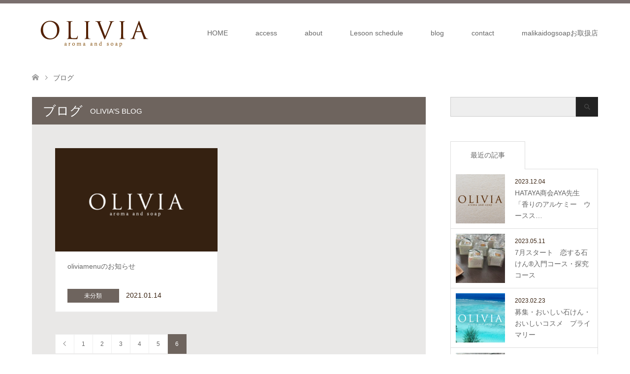

--- FILE ---
content_type: text/html; charset=UTF-8
request_url: https://olivia-aroma.com/blog/page/6/
body_size: 11338
content:
<!DOCTYPE html>
<html dir="ltr" lang="ja" prefix="og: https://ogp.me/ns#">
<head>
<meta charset="UTF-8">
<!--[if IE]><meta http-equiv="X-UA-Compatible" content="IE=edge"><![endif]-->
<meta name="viewport" content="width=device-width">

<meta name="description" content="大阪手作り石鹸教室　大阪手作り石けん教室　ナチュラルな素材を使った石鹸とアロマの教室　オリビア OLIVIA　手作りコスメ　石鹸教室OLIVIA　オンライン石鹸教室　オンライン手作り石けん教室　恋する石けん大阪　malikai製法　おいしい石けん　ジェルフェイズ　ジェル化">
<link rel="pingback" href="https://olivia-aroma.com/xmlrpc.php">

		<!-- All in One SEO 4.9.3 - aioseo.com -->
		<title>ブログ一覧ページ | 大阪のアロマクラフト教室・手作り石けん教室「OLIVIA（オリビア）」 - パート 6</title>
	<meta name="description" content="大阪のアロマクラフト教室・手作り石けん教室「OLIVIA（オリビア）」 - パート 6" />
	<meta name="robots" content="noindex, nofollow, max-image-preview:large" />
	<meta name="author" content="lovebeach"/>
	<meta name="keywords" content="手作り石けん,教室,手作り石けん教室,アロマクラフト,olivia,オリビア" />
	<link rel="canonical" href="https://olivia-aroma.com/blog/page/6/" />
	<link rel="prev" href="https://olivia-aroma.com/blog/page/5/" />
	<meta name="generator" content="All in One SEO (AIOSEO) 4.9.3" />
		<meta property="og:locale" content="ja_JP" />
		<meta property="og:site_name" content="大阪のアロマクラフト教室・手作り石けん教室「OLIVIA（オリビア）」 | 大阪手作り石鹸教室　大阪手作り石けん教室　ナチュラルな素材を使った石鹸とアロマの教室　オリビア OLIVIA　手作りコスメ　石鹸教室OLIVIA　オンライン石鹸教室　オンライン手作り石けん教室　恋する石けん大阪　malikai製法　おいしい石けん　ジェルフェイズ　ジェル化" />
		<meta property="og:type" content="article" />
		<meta property="og:title" content="ブログ一覧ページ | 大阪のアロマクラフト教室・手作り石けん教室「OLIVIA（オリビア）」 - パート 6" />
		<meta property="og:description" content="大阪のアロマクラフト教室・手作り石けん教室「OLIVIA（オリビア）」 - パート 6" />
		<meta property="og:url" content="https://olivia-aroma.com/blog/page/6/" />
		<meta property="article:published_time" content="2020-12-08T19:14:06+00:00" />
		<meta property="article:modified_time" content="2021-07-28T07:36:11+00:00" />
		<meta name="twitter:card" content="summary" />
		<meta name="twitter:title" content="ブログ一覧ページ | 大阪のアロマクラフト教室・手作り石けん教室「OLIVIA（オリビア）」 - パート 6" />
		<meta name="twitter:description" content="大阪のアロマクラフト教室・手作り石けん教室「OLIVIA（オリビア）」 - パート 6" />
		<script type="application/ld+json" class="aioseo-schema">
			{"@context":"https:\/\/schema.org","@graph":[{"@type":"BreadcrumbList","@id":"https:\/\/olivia-aroma.com\/blog\/page\/6\/#breadcrumblist","itemListElement":[{"@type":"ListItem","@id":"https:\/\/olivia-aroma.com#listItem","position":1,"name":"\u30db\u30fc\u30e0","item":"https:\/\/olivia-aroma.com","nextItem":{"@type":"ListItem","@id":"https:\/\/olivia-aroma.com\/blog\/#listItem","name":"\u30d6\u30ed\u30b0\u4e00\u89a7\u30da\u30fc\u30b8"}},{"@type":"ListItem","@id":"https:\/\/olivia-aroma.com\/blog\/#listItem","position":2,"name":"\u30d6\u30ed\u30b0\u4e00\u89a7\u30da\u30fc\u30b8","item":"https:\/\/olivia-aroma.com\/blog\/","nextItem":{"@type":"ListItem","@id":"https:\/\/olivia-aroma.com\/blog\/page\/6#listItem","name":"\u30da\u30fc\u30b8 6"},"previousItem":{"@type":"ListItem","@id":"https:\/\/olivia-aroma.com#listItem","name":"\u30db\u30fc\u30e0"}},{"@type":"ListItem","@id":"https:\/\/olivia-aroma.com\/blog\/page\/6#listItem","position":3,"name":"\u30da\u30fc\u30b8 6","previousItem":{"@type":"ListItem","@id":"https:\/\/olivia-aroma.com\/blog\/#listItem","name":"\u30d6\u30ed\u30b0\u4e00\u89a7\u30da\u30fc\u30b8"}}]},{"@type":"CollectionPage","@id":"https:\/\/olivia-aroma.com\/blog\/page\/6\/#collectionpage","url":"https:\/\/olivia-aroma.com\/blog\/page\/6\/","name":"\u30d6\u30ed\u30b0\u4e00\u89a7\u30da\u30fc\u30b8 | \u5927\u962a\u306e\u30a2\u30ed\u30de\u30af\u30e9\u30d5\u30c8\u6559\u5ba4\u30fb\u624b\u4f5c\u308a\u77f3\u3051\u3093\u6559\u5ba4\u300cOLIVIA\uff08\u30aa\u30ea\u30d3\u30a2\uff09\u300d - \u30d1\u30fc\u30c8 6","description":"\u5927\u962a\u306e\u30a2\u30ed\u30de\u30af\u30e9\u30d5\u30c8\u6559\u5ba4\u30fb\u624b\u4f5c\u308a\u77f3\u3051\u3093\u6559\u5ba4\u300cOLIVIA\uff08\u30aa\u30ea\u30d3\u30a2\uff09\u300d - \u30d1\u30fc\u30c8 6","inLanguage":"ja","isPartOf":{"@id":"https:\/\/olivia-aroma.com\/#website"},"breadcrumb":{"@id":"https:\/\/olivia-aroma.com\/blog\/page\/6\/#breadcrumblist"}},{"@type":"Organization","@id":"https:\/\/olivia-aroma.com\/#organization","name":"\u5927\u962a\u306e\u30a2\u30ed\u30de\u30af\u30e9\u30d5\u30c8\u6559\u5ba4\u30fb\u624b\u4f5c\u308a\u77f3\u3051\u3093\u6559\u5ba4\u300cOLIVIA\uff08\u30aa\u30ea\u30d3\u30a2\uff09\u300d","description":"\u5927\u962a\u624b\u4f5c\u308a\u77f3\u9e78\u6559\u5ba4\u3000\u5927\u962a\u624b\u4f5c\u308a\u77f3\u3051\u3093\u6559\u5ba4\u3000\u30ca\u30c1\u30e5\u30e9\u30eb\u306a\u7d20\u6750\u3092\u4f7f\u3063\u305f\u77f3\u9e78\u3068\u30a2\u30ed\u30de\u306e\u6559\u5ba4\u3000\u30aa\u30ea\u30d3\u30a2 OLIVIA\u3000\u624b\u4f5c\u308a\u30b3\u30b9\u30e1\u3000\u77f3\u9e78\u6559\u5ba4OLIVIA\u3000\u30aa\u30f3\u30e9\u30a4\u30f3\u77f3\u9e78\u6559\u5ba4\u3000\u30aa\u30f3\u30e9\u30a4\u30f3\u624b\u4f5c\u308a\u77f3\u3051\u3093\u6559\u5ba4\u3000\u604b\u3059\u308b\u77f3\u3051\u3093\u5927\u962a\u3000malikai\u88fd\u6cd5\u3000\u304a\u3044\u3057\u3044\u77f3\u3051\u3093\u3000\u30b8\u30a7\u30eb\u30d5\u30a7\u30a4\u30ba\u3000\u30b8\u30a7\u30eb\u5316","url":"https:\/\/olivia-aroma.com\/"},{"@type":"WebSite","@id":"https:\/\/olivia-aroma.com\/#website","url":"https:\/\/olivia-aroma.com\/","name":"\u5927\u962a\u306e\u30a2\u30ed\u30de\u30af\u30e9\u30d5\u30c8\u6559\u5ba4\u30fb\u624b\u4f5c\u308a\u77f3\u3051\u3093\u6559\u5ba4\u300cOLIVIA\uff08\u30aa\u30ea\u30d3\u30a2\uff09\u300d","description":"\u5927\u962a\u624b\u4f5c\u308a\u77f3\u9e78\u6559\u5ba4\u3000\u5927\u962a\u624b\u4f5c\u308a\u77f3\u3051\u3093\u6559\u5ba4\u3000\u30ca\u30c1\u30e5\u30e9\u30eb\u306a\u7d20\u6750\u3092\u4f7f\u3063\u305f\u77f3\u9e78\u3068\u30a2\u30ed\u30de\u306e\u6559\u5ba4\u3000\u30aa\u30ea\u30d3\u30a2 OLIVIA\u3000\u624b\u4f5c\u308a\u30b3\u30b9\u30e1\u3000\u77f3\u9e78\u6559\u5ba4OLIVIA\u3000\u30aa\u30f3\u30e9\u30a4\u30f3\u77f3\u9e78\u6559\u5ba4\u3000\u30aa\u30f3\u30e9\u30a4\u30f3\u624b\u4f5c\u308a\u77f3\u3051\u3093\u6559\u5ba4\u3000\u604b\u3059\u308b\u77f3\u3051\u3093\u5927\u962a\u3000malikai\u88fd\u6cd5\u3000\u304a\u3044\u3057\u3044\u77f3\u3051\u3093\u3000\u30b8\u30a7\u30eb\u30d5\u30a7\u30a4\u30ba\u3000\u30b8\u30a7\u30eb\u5316","inLanguage":"ja","publisher":{"@id":"https:\/\/olivia-aroma.com\/#organization"}}]}
		</script>
		<!-- All in One SEO -->

<link rel="alternate" type="application/rss+xml" title="大阪のアロマクラフト教室・手作り石けん教室「OLIVIA（オリビア）」 &raquo; フィード" href="https://olivia-aroma.com/feed/" />
<link rel="alternate" type="application/rss+xml" title="大阪のアロマクラフト教室・手作り石けん教室「OLIVIA（オリビア）」 &raquo; コメントフィード" href="https://olivia-aroma.com/comments/feed/" />
<script type="text/javascript">
/* <![CDATA[ */
window._wpemojiSettings = {"baseUrl":"https:\/\/s.w.org\/images\/core\/emoji\/15.0.3\/72x72\/","ext":".png","svgUrl":"https:\/\/s.w.org\/images\/core\/emoji\/15.0.3\/svg\/","svgExt":".svg","source":{"concatemoji":"https:\/\/olivia-aroma.com\/wp-includes\/js\/wp-emoji-release.min.js"}};
/*! This file is auto-generated */
!function(i,n){var o,s,e;function c(e){try{var t={supportTests:e,timestamp:(new Date).valueOf()};sessionStorage.setItem(o,JSON.stringify(t))}catch(e){}}function p(e,t,n){e.clearRect(0,0,e.canvas.width,e.canvas.height),e.fillText(t,0,0);var t=new Uint32Array(e.getImageData(0,0,e.canvas.width,e.canvas.height).data),r=(e.clearRect(0,0,e.canvas.width,e.canvas.height),e.fillText(n,0,0),new Uint32Array(e.getImageData(0,0,e.canvas.width,e.canvas.height).data));return t.every(function(e,t){return e===r[t]})}function u(e,t,n){switch(t){case"flag":return n(e,"\ud83c\udff3\ufe0f\u200d\u26a7\ufe0f","\ud83c\udff3\ufe0f\u200b\u26a7\ufe0f")?!1:!n(e,"\ud83c\uddfa\ud83c\uddf3","\ud83c\uddfa\u200b\ud83c\uddf3")&&!n(e,"\ud83c\udff4\udb40\udc67\udb40\udc62\udb40\udc65\udb40\udc6e\udb40\udc67\udb40\udc7f","\ud83c\udff4\u200b\udb40\udc67\u200b\udb40\udc62\u200b\udb40\udc65\u200b\udb40\udc6e\u200b\udb40\udc67\u200b\udb40\udc7f");case"emoji":return!n(e,"\ud83d\udc26\u200d\u2b1b","\ud83d\udc26\u200b\u2b1b")}return!1}function f(e,t,n){var r="undefined"!=typeof WorkerGlobalScope&&self instanceof WorkerGlobalScope?new OffscreenCanvas(300,150):i.createElement("canvas"),a=r.getContext("2d",{willReadFrequently:!0}),o=(a.textBaseline="top",a.font="600 32px Arial",{});return e.forEach(function(e){o[e]=t(a,e,n)}),o}function t(e){var t=i.createElement("script");t.src=e,t.defer=!0,i.head.appendChild(t)}"undefined"!=typeof Promise&&(o="wpEmojiSettingsSupports",s=["flag","emoji"],n.supports={everything:!0,everythingExceptFlag:!0},e=new Promise(function(e){i.addEventListener("DOMContentLoaded",e,{once:!0})}),new Promise(function(t){var n=function(){try{var e=JSON.parse(sessionStorage.getItem(o));if("object"==typeof e&&"number"==typeof e.timestamp&&(new Date).valueOf()<e.timestamp+604800&&"object"==typeof e.supportTests)return e.supportTests}catch(e){}return null}();if(!n){if("undefined"!=typeof Worker&&"undefined"!=typeof OffscreenCanvas&&"undefined"!=typeof URL&&URL.createObjectURL&&"undefined"!=typeof Blob)try{var e="postMessage("+f.toString()+"("+[JSON.stringify(s),u.toString(),p.toString()].join(",")+"));",r=new Blob([e],{type:"text/javascript"}),a=new Worker(URL.createObjectURL(r),{name:"wpTestEmojiSupports"});return void(a.onmessage=function(e){c(n=e.data),a.terminate(),t(n)})}catch(e){}c(n=f(s,u,p))}t(n)}).then(function(e){for(var t in e)n.supports[t]=e[t],n.supports.everything=n.supports.everything&&n.supports[t],"flag"!==t&&(n.supports.everythingExceptFlag=n.supports.everythingExceptFlag&&n.supports[t]);n.supports.everythingExceptFlag=n.supports.everythingExceptFlag&&!n.supports.flag,n.DOMReady=!1,n.readyCallback=function(){n.DOMReady=!0}}).then(function(){return e}).then(function(){var e;n.supports.everything||(n.readyCallback(),(e=n.source||{}).concatemoji?t(e.concatemoji):e.wpemoji&&e.twemoji&&(t(e.twemoji),t(e.wpemoji)))}))}((window,document),window._wpemojiSettings);
/* ]]> */
</script>
<link rel='stylesheet' id='style-css' href='https://olivia-aroma.com/wp-content/themes/skin_tcd046/style.css' type='text/css' media='all' />
<style id='wp-emoji-styles-inline-css' type='text/css'>

	img.wp-smiley, img.emoji {
		display: inline !important;
		border: none !important;
		box-shadow: none !important;
		height: 1em !important;
		width: 1em !important;
		margin: 0 0.07em !important;
		vertical-align: -0.1em !important;
		background: none !important;
		padding: 0 !important;
	}
</style>
<link rel='stylesheet' id='wp-block-library-css' href='https://olivia-aroma.com/wp-includes/css/dist/block-library/style.min.css' type='text/css' media='all' />
<link rel='stylesheet' id='aioseo/css/src/vue/standalone/blocks/table-of-contents/global.scss-css' href='https://olivia-aroma.com/wp-content/plugins/all-in-one-seo-pack/dist/Lite/assets/css/table-of-contents/global.e90f6d47.css' type='text/css' media='all' />
<style id='classic-theme-styles-inline-css' type='text/css'>
/*! This file is auto-generated */
.wp-block-button__link{color:#fff;background-color:#32373c;border-radius:9999px;box-shadow:none;text-decoration:none;padding:calc(.667em + 2px) calc(1.333em + 2px);font-size:1.125em}.wp-block-file__button{background:#32373c;color:#fff;text-decoration:none}
</style>
<style id='global-styles-inline-css' type='text/css'>
body{--wp--preset--color--black: #000000;--wp--preset--color--cyan-bluish-gray: #abb8c3;--wp--preset--color--white: #ffffff;--wp--preset--color--pale-pink: #f78da7;--wp--preset--color--vivid-red: #cf2e2e;--wp--preset--color--luminous-vivid-orange: #ff6900;--wp--preset--color--luminous-vivid-amber: #fcb900;--wp--preset--color--light-green-cyan: #7bdcb5;--wp--preset--color--vivid-green-cyan: #00d084;--wp--preset--color--pale-cyan-blue: #8ed1fc;--wp--preset--color--vivid-cyan-blue: #0693e3;--wp--preset--color--vivid-purple: #9b51e0;--wp--preset--gradient--vivid-cyan-blue-to-vivid-purple: linear-gradient(135deg,rgba(6,147,227,1) 0%,rgb(155,81,224) 100%);--wp--preset--gradient--light-green-cyan-to-vivid-green-cyan: linear-gradient(135deg,rgb(122,220,180) 0%,rgb(0,208,130) 100%);--wp--preset--gradient--luminous-vivid-amber-to-luminous-vivid-orange: linear-gradient(135deg,rgba(252,185,0,1) 0%,rgba(255,105,0,1) 100%);--wp--preset--gradient--luminous-vivid-orange-to-vivid-red: linear-gradient(135deg,rgba(255,105,0,1) 0%,rgb(207,46,46) 100%);--wp--preset--gradient--very-light-gray-to-cyan-bluish-gray: linear-gradient(135deg,rgb(238,238,238) 0%,rgb(169,184,195) 100%);--wp--preset--gradient--cool-to-warm-spectrum: linear-gradient(135deg,rgb(74,234,220) 0%,rgb(151,120,209) 20%,rgb(207,42,186) 40%,rgb(238,44,130) 60%,rgb(251,105,98) 80%,rgb(254,248,76) 100%);--wp--preset--gradient--blush-light-purple: linear-gradient(135deg,rgb(255,206,236) 0%,rgb(152,150,240) 100%);--wp--preset--gradient--blush-bordeaux: linear-gradient(135deg,rgb(254,205,165) 0%,rgb(254,45,45) 50%,rgb(107,0,62) 100%);--wp--preset--gradient--luminous-dusk: linear-gradient(135deg,rgb(255,203,112) 0%,rgb(199,81,192) 50%,rgb(65,88,208) 100%);--wp--preset--gradient--pale-ocean: linear-gradient(135deg,rgb(255,245,203) 0%,rgb(182,227,212) 50%,rgb(51,167,181) 100%);--wp--preset--gradient--electric-grass: linear-gradient(135deg,rgb(202,248,128) 0%,rgb(113,206,126) 100%);--wp--preset--gradient--midnight: linear-gradient(135deg,rgb(2,3,129) 0%,rgb(40,116,252) 100%);--wp--preset--font-size--small: 13px;--wp--preset--font-size--medium: 20px;--wp--preset--font-size--large: 36px;--wp--preset--font-size--x-large: 42px;--wp--preset--spacing--20: 0.44rem;--wp--preset--spacing--30: 0.67rem;--wp--preset--spacing--40: 1rem;--wp--preset--spacing--50: 1.5rem;--wp--preset--spacing--60: 2.25rem;--wp--preset--spacing--70: 3.38rem;--wp--preset--spacing--80: 5.06rem;--wp--preset--shadow--natural: 6px 6px 9px rgba(0, 0, 0, 0.2);--wp--preset--shadow--deep: 12px 12px 50px rgba(0, 0, 0, 0.4);--wp--preset--shadow--sharp: 6px 6px 0px rgba(0, 0, 0, 0.2);--wp--preset--shadow--outlined: 6px 6px 0px -3px rgba(255, 255, 255, 1), 6px 6px rgba(0, 0, 0, 1);--wp--preset--shadow--crisp: 6px 6px 0px rgba(0, 0, 0, 1);}:where(.is-layout-flex){gap: 0.5em;}:where(.is-layout-grid){gap: 0.5em;}body .is-layout-flex{display: flex;}body .is-layout-flex{flex-wrap: wrap;align-items: center;}body .is-layout-flex > *{margin: 0;}body .is-layout-grid{display: grid;}body .is-layout-grid > *{margin: 0;}:where(.wp-block-columns.is-layout-flex){gap: 2em;}:where(.wp-block-columns.is-layout-grid){gap: 2em;}:where(.wp-block-post-template.is-layout-flex){gap: 1.25em;}:where(.wp-block-post-template.is-layout-grid){gap: 1.25em;}.has-black-color{color: var(--wp--preset--color--black) !important;}.has-cyan-bluish-gray-color{color: var(--wp--preset--color--cyan-bluish-gray) !important;}.has-white-color{color: var(--wp--preset--color--white) !important;}.has-pale-pink-color{color: var(--wp--preset--color--pale-pink) !important;}.has-vivid-red-color{color: var(--wp--preset--color--vivid-red) !important;}.has-luminous-vivid-orange-color{color: var(--wp--preset--color--luminous-vivid-orange) !important;}.has-luminous-vivid-amber-color{color: var(--wp--preset--color--luminous-vivid-amber) !important;}.has-light-green-cyan-color{color: var(--wp--preset--color--light-green-cyan) !important;}.has-vivid-green-cyan-color{color: var(--wp--preset--color--vivid-green-cyan) !important;}.has-pale-cyan-blue-color{color: var(--wp--preset--color--pale-cyan-blue) !important;}.has-vivid-cyan-blue-color{color: var(--wp--preset--color--vivid-cyan-blue) !important;}.has-vivid-purple-color{color: var(--wp--preset--color--vivid-purple) !important;}.has-black-background-color{background-color: var(--wp--preset--color--black) !important;}.has-cyan-bluish-gray-background-color{background-color: var(--wp--preset--color--cyan-bluish-gray) !important;}.has-white-background-color{background-color: var(--wp--preset--color--white) !important;}.has-pale-pink-background-color{background-color: var(--wp--preset--color--pale-pink) !important;}.has-vivid-red-background-color{background-color: var(--wp--preset--color--vivid-red) !important;}.has-luminous-vivid-orange-background-color{background-color: var(--wp--preset--color--luminous-vivid-orange) !important;}.has-luminous-vivid-amber-background-color{background-color: var(--wp--preset--color--luminous-vivid-amber) !important;}.has-light-green-cyan-background-color{background-color: var(--wp--preset--color--light-green-cyan) !important;}.has-vivid-green-cyan-background-color{background-color: var(--wp--preset--color--vivid-green-cyan) !important;}.has-pale-cyan-blue-background-color{background-color: var(--wp--preset--color--pale-cyan-blue) !important;}.has-vivid-cyan-blue-background-color{background-color: var(--wp--preset--color--vivid-cyan-blue) !important;}.has-vivid-purple-background-color{background-color: var(--wp--preset--color--vivid-purple) !important;}.has-black-border-color{border-color: var(--wp--preset--color--black) !important;}.has-cyan-bluish-gray-border-color{border-color: var(--wp--preset--color--cyan-bluish-gray) !important;}.has-white-border-color{border-color: var(--wp--preset--color--white) !important;}.has-pale-pink-border-color{border-color: var(--wp--preset--color--pale-pink) !important;}.has-vivid-red-border-color{border-color: var(--wp--preset--color--vivid-red) !important;}.has-luminous-vivid-orange-border-color{border-color: var(--wp--preset--color--luminous-vivid-orange) !important;}.has-luminous-vivid-amber-border-color{border-color: var(--wp--preset--color--luminous-vivid-amber) !important;}.has-light-green-cyan-border-color{border-color: var(--wp--preset--color--light-green-cyan) !important;}.has-vivid-green-cyan-border-color{border-color: var(--wp--preset--color--vivid-green-cyan) !important;}.has-pale-cyan-blue-border-color{border-color: var(--wp--preset--color--pale-cyan-blue) !important;}.has-vivid-cyan-blue-border-color{border-color: var(--wp--preset--color--vivid-cyan-blue) !important;}.has-vivid-purple-border-color{border-color: var(--wp--preset--color--vivid-purple) !important;}.has-vivid-cyan-blue-to-vivid-purple-gradient-background{background: var(--wp--preset--gradient--vivid-cyan-blue-to-vivid-purple) !important;}.has-light-green-cyan-to-vivid-green-cyan-gradient-background{background: var(--wp--preset--gradient--light-green-cyan-to-vivid-green-cyan) !important;}.has-luminous-vivid-amber-to-luminous-vivid-orange-gradient-background{background: var(--wp--preset--gradient--luminous-vivid-amber-to-luminous-vivid-orange) !important;}.has-luminous-vivid-orange-to-vivid-red-gradient-background{background: var(--wp--preset--gradient--luminous-vivid-orange-to-vivid-red) !important;}.has-very-light-gray-to-cyan-bluish-gray-gradient-background{background: var(--wp--preset--gradient--very-light-gray-to-cyan-bluish-gray) !important;}.has-cool-to-warm-spectrum-gradient-background{background: var(--wp--preset--gradient--cool-to-warm-spectrum) !important;}.has-blush-light-purple-gradient-background{background: var(--wp--preset--gradient--blush-light-purple) !important;}.has-blush-bordeaux-gradient-background{background: var(--wp--preset--gradient--blush-bordeaux) !important;}.has-luminous-dusk-gradient-background{background: var(--wp--preset--gradient--luminous-dusk) !important;}.has-pale-ocean-gradient-background{background: var(--wp--preset--gradient--pale-ocean) !important;}.has-electric-grass-gradient-background{background: var(--wp--preset--gradient--electric-grass) !important;}.has-midnight-gradient-background{background: var(--wp--preset--gradient--midnight) !important;}.has-small-font-size{font-size: var(--wp--preset--font-size--small) !important;}.has-medium-font-size{font-size: var(--wp--preset--font-size--medium) !important;}.has-large-font-size{font-size: var(--wp--preset--font-size--large) !important;}.has-x-large-font-size{font-size: var(--wp--preset--font-size--x-large) !important;}
.wp-block-navigation a:where(:not(.wp-element-button)){color: inherit;}
:where(.wp-block-post-template.is-layout-flex){gap: 1.25em;}:where(.wp-block-post-template.is-layout-grid){gap: 1.25em;}
:where(.wp-block-columns.is-layout-flex){gap: 2em;}:where(.wp-block-columns.is-layout-grid){gap: 2em;}
.wp-block-pullquote{font-size: 1.5em;line-height: 1.6;}
</style>
<script type="text/javascript" src="https://olivia-aroma.com/wp-includes/js/jquery/jquery.min.js" id="jquery-core-js"></script>
<script type="text/javascript" src="https://olivia-aroma.com/wp-includes/js/jquery/jquery-migrate.min.js" id="jquery-migrate-js"></script>
<link rel="https://api.w.org/" href="https://olivia-aroma.com/wp-json/" />        <meta name="wpms_prove" content="7fc7b74d19f78b75c7b2f4eba4843b85" />
        
<link rel="stylesheet" href="https://olivia-aroma.com/wp-content/themes/skin_tcd046/css/design-plus.css?ver=1.7">
<link rel="stylesheet" href="https://olivia-aroma.com/wp-content/themes/skin_tcd046/css/sns-botton.css?ver=1.7">
<link rel="stylesheet" href="https://olivia-aroma.com/wp-content/themes/skin_tcd046/css/responsive.css?ver=1.7">
<link rel="stylesheet" href="https://olivia-aroma.com/wp-content/themes/skin_tcd046/css/footer-bar.css?ver=1.7">

<script src="https://olivia-aroma.com/wp-content/themes/skin_tcd046/js/jquery.easing.1.3.js?ver=1.7"></script>
<script src="https://olivia-aroma.com/wp-content/themes/skin_tcd046/js/jscript.js?ver=1.7"></script>
<script src="https://olivia-aroma.com/wp-content/themes/skin_tcd046/js/comment.js?ver=1.7"></script>

<style type="text/css">
body, input, textarea { font-family: Arial, "ヒラギノ角ゴ ProN W3", "Hiragino Kaku Gothic ProN", "メイリオ", Meiryo, sans-serif; }
.rich_font { font-weight:500; font-family: "Times New Roman" , "游明朝" , "Yu Mincho" , "游明朝体" , "YuMincho" , "ヒラギノ明朝 Pro W3" , "Hiragino Mincho Pro" , "HiraMinProN-W3" , "HGS明朝E" , "ＭＳ Ｐ明朝" , "MS PMincho" , serif; }

#header .logo { font-size:24px; }
.fix_top.header_fix #header .logo { font-size:20px; }
#footer_logo .logo { font-size:24px; }
 #logo_image img { width:50%; height:50%; max-height: none; }
  #logo_image_fixed img { width:50%; height:50%; max-height: none; }
#footer_logo img { width:50%; height:50%; }
#post_title { font-size:36px; }
body, .post_content { font-size:14px; }

@media screen and (max-width:991px) {
  #header .logo { font-size:18px; }
  .mobile_fix_top.header_fix #header .logo { font-size:18px; }
  #logo_image img { width:50%; height:50%; max-height: none; }
  #logo_image_fixed img { width:50%; height:50%; max-height: none; }
  #post_title { font-size:20px; }
  body, .post_content { font-size:14px; }
}




.image {
overflow: hidden;
-webkit-transition: 0.35s;
-moz-transition: 0.35s;
-ms-transition: 0.35s;
transition: 0.35s;
}
.image img {
-webkit-transform: scale(1);
-webkit-transition-property: opacity, scale, -webkit-transform;
-webkit-transition: 0.35s;
-moz-transform: scale(1);
-moz-transition-property: opacity, scale, -moz-transform;
-moz-transition: 0.35s;
-ms-transform: scale(1);
-ms-transition-property: opacity, scale, -ms-transform;
-ms-transition: 0.35s;
-o-transform: scale(1);
-o-transition-property: opacity, scale, -o-transform;
-o-transition: 0.35s;
transform: scale(1);
transition-property: opacity, scale, -webkit-transform;
transition: 0.35s;
-webkit-backface-visibility:hidden; backface-visibility:hidden;
}
.image:hover img, a:hover .image img {
 -webkit-transform: scale(1.2); -moz-transform: scale(1.2); -ms-transform: scale(1.2); -o-transform: scale(1.2); transform: scale(1.2);
}

.headline_bg_l, .headline_bg, ul.meta .category span, .page_navi a:hover, .page_navi span.current, .page_navi p.back a:hover,
#post_pagination p, #post_pagination a:hover, #previous_next_post2 a:hover, .single-news #post_meta_top .date, .single-campaign #post_meta_top .date, ol#voice_list .info .voice_button a:hover, .voice_user .voice_name, .voice_course .course_button a, .side_headline, #footer_top,
#comment_header ul li a:hover, #comment_header ul li.comment_switch_active a, #comment_header #comment_closed p, #submit_comment
{ background-color:#6E645E; }

.page_navi a:hover, .page_navi span.current, #post_pagination p, #comment_header ul li.comment_switch_active a, #comment_header #comment_closed p, #guest_info input:focus, #comment_textarea textarea:focus
{ border-color:#6E645E; }

#comment_header ul li.comment_switch_active a:after, #comment_header #comment_closed p:after
{ border-color:#6E645E transparent transparent transparent; }

a:hover, #global_menu > ul > li > a:hover, #bread_crumb li a, #bread_crumb li.home a:hover:before, ul.meta .date, .footer_headline, .footer_widget a:hover,
#post_title, #previous_next_post a:hover, #previous_next_post a:hover:before, #previous_next_post a:hover:after,
#recent_news .info .date, .course_category .course_category_headline, .course_category .info .headline, ol#voice_list .info .voice_name, dl.interview dt, .voice_course .course_button a:hover, ol#staff_list .info .staff_name, .staff_info .staff_detail .staff_name, .staff_info .staff_detail .staff_social_link li a:hover:before,
.styled_post_list1 .date, .collapse_category_list li a:hover, .tcdw_course_list_widget .course_list li .image, .side_widget.tcdw_banner_list_widget .side_headline, ul.banner_list li .image,
#index_content1 .caption .headline, #index_course li .image, #index_news .date, #index_voice li .info .voice_name, #index_blog .headline, .table.pb_pricemenu td.menu, .side_widget .campaign_list .date, .side_widget .news_list .date, .side_widget .staff_list .staff_name, .side_widget .voice_list .voice_name
{ color:#38210F; }

#footer_bottom, a.index_blog_button:hover, .widget_search #search-btn input:hover, .widget_search #searchsubmit:hover, .widget.google_search #searchsubmit:hover, #submit_comment:hover, #header_slider .slick-dots li button:hover, #header_slider .slick-dots li.slick-active button
{ background-color:#38210F; }

.post_content a { color:#542626; }

#archive_wrapper, #related_post ol { background-color:rgba(110,100,94,0.15); }
#index_course li.noimage .image, .course_category .noimage .imagebox, .tcdw_course_list_widget .course_list li.noimage .image { background:rgba(110,100,94,0.3); }

#index_blog, #footer_widget, .course_categories li a.active, .course_categories li a:hover, .styled_post_list1_tabs li { background-color:rgba(89,76,74,0.15); }
#index_topics { background:rgba(89,76,74,0.8); }
#header { border-top-color:rgba(89,76,74,0.8); }

@media screen and (min-width:992px) {
  .fix_top.header_fix #header { background-color:rgba(89,76,74,0.8); }
  #global_menu ul ul a { background-color:#6E645E; }
  #global_menu ul ul a:hover { background-color:#38210F; }
}
@media screen and (max-width:991px) {
  a.menu_button.active { background:rgba(89,76,74,0.8); };
  .mobile_fix_top.header_fix #header { background-color:rgba(89,76,74,0.8); }
  #global_menu { background-color:#6E645E; }
  #global_menu a:hover { background-color:#38210F; }
}
@media screen and (max-width:991px) {
  .mobile_fix_top.header_fix #header { background-color:rgba(89,76,74,0.8); }
}


</style>

<script src="https://olivia-aroma.com/wp-content/themes/skin_tcd046/js/imagesloaded.pkgd.min.js?ver=1.7"></script>
	
<meta name="google-site-verification" content="2jb64W6mB3l0-3xjFcin7NRtZ-wgqJ5HDpTUOseDM0s" />
	
</head>
<body id="body" class="blog paged paged-6">


 <div id="header" class="clearfix">
  <div class="header_inner">
   <div id="header_logo">
    <div id="logo_image">
 <h1 class="logo">
  <a href="https://olivia-aroma.com/" title="大阪のアロマクラフト教室・手作り石けん教室「OLIVIA（オリビア）」" data-label="大阪のアロマクラフト教室・手作り石けん教室「OLIVIA（オリビア）」"><img class="h_logo" src="https://olivia-aroma.com/wp-content/uploads/2020/12/logo03.jpg?1768412511" alt="大阪のアロマクラフト教室・手作り石けん教室「OLIVIA（オリビア）」" title="大阪のアロマクラフト教室・手作り石けん教室「OLIVIA（オリビア）」" /></a>
 </h1>
</div>
<div id="logo_image_fixed">
 <p class="logo"><a href="https://olivia-aroma.com/" title="大阪のアロマクラフト教室・手作り石けん教室「OLIVIA（オリビア）」"><img class="s_logo" src="https://olivia-aroma.com/wp-content/uploads/2020/12/logo04.png?1768412511" alt="大阪のアロマクラフト教室・手作り石けん教室「OLIVIA（オリビア）」" title="大阪のアロマクラフト教室・手作り石けん教室「OLIVIA（オリビア）」" /></a></p>
</div>
   </div>

      <a href="#" class="menu_button"><span>menu</span></a>
   <div id="global_menu">
    <ul id="menu-menu-1" class="menu"><li id="menu-item-23" class="menu-item menu-item-type-post_type menu-item-object-page menu-item-home menu-item-23"><a href="https://olivia-aroma.com/">HOME</a></li>
<li id="menu-item-30" class="menu-item menu-item-type-post_type menu-item-object-page menu-item-30"><a href="https://olivia-aroma.com/access/">access</a></li>
<li id="menu-item-25" class="menu-item menu-item-type-post_type menu-item-object-page menu-item-25"><a href="https://olivia-aroma.com/about/">about</a></li>
<li id="menu-item-113" class="menu-item menu-item-type-post_type menu-item-object-page menu-item-113"><a href="https://olivia-aroma.com/schedule/">Lesoon schedule</a></li>
<li id="menu-item-24" class="menu-item menu-item-type-post_type menu-item-object-page current-menu-item page_item page-item-8 current_page_item current_page_parent menu-item-24"><a href="https://olivia-aroma.com/blog/" aria-current="page">blog</a></li>
<li id="menu-item-65" class="menu-item menu-item-type-post_type menu-item-object-page menu-item-65"><a href="https://olivia-aroma.com/contact/">contact</a></li>
<li id="menu-item-347" class="menu-item menu-item-type-post_type menu-item-object-page menu-item-347"><a href="https://olivia-aroma.com/dogsoap/">malikaidogsoapお取扱店</a></li>
</ul>   </div>
     </div>
 </div><!-- END #header -->

 <div id="main_contents" class="clearfix">


<div id="bread_crumb">

<ul class="clearfix" itemscope itemtype="http://schema.org/BreadcrumbList">
 <li itemprop="itemListElement" itemscope itemtype="http://schema.org/ListItem" class="home"><a itemprop="item" href="https://olivia-aroma.com/"><span itemprop="name">ホーム</span></a><meta itemprop="position" content="1" /></li>

 <li itemprop="itemListElement" itemscope itemtype="http://schema.org/ListItem" class="last"><span itemprop="name">ブログ</span><meta itemprop="position" content="2" /></li>

</ul>
</div>

<div id="main_col">

 <div id="left_col">

    <h2 id="archive_headline" class="headline headline_bg_l">ブログ<span>OLIVIA’S BLOG</span></h2>

  
  <div id="archive_wrapper">
      <ol id="post_list">
        <li class="article">
     <a href="https://olivia-aroma.com/2021/01/14/oliviamenu_info/" title="oliviamenuのお知らせ">
      <div class="image">
       <img width="456" height="296" src="https://olivia-aroma.com/wp-content/uploads/2021/01/olivia09-456x296.png" class="attachment-size4 size-size4 wp-post-image" alt="大阪アロマクラフト教室・手作り石けん教室 OLIVIA(オリビア)" decoding="async" fetchpriority="high" srcset="https://olivia-aroma.com/wp-content/uploads/2021/01/olivia09-456x296.png 456w, https://olivia-aroma.com/wp-content/uploads/2021/01/olivia09-270x174.png 270w" sizes="(max-width: 456px) 100vw, 456px" />      </div>
      <div class="info">
       <h3 class="title">oliviamenuのお知らせ</h3>
              <ul class="meta clearfix">
        <li class="category"><span title="未分類" data-href="https://olivia-aroma.com/category/%e6%9c%aa%e5%88%86%e9%a1%9e/">未分類</span></li>        <li class="date"><time class="entry-date updated" datetime="2021-08-01T14:35:11+09:00">2021.01.14</time></li>       </ul>
             </div>
     </a>
    </li>
       </ol><!-- END #post_list -->
   
   <div class="page_navi clearfix">
<ul class='page-numbers'>
	<li><a class="prev page-numbers" href="https://olivia-aroma.com/blog/page/5/"></a></li>
	<li><a class="page-numbers" href="https://olivia-aroma.com/blog/">1</a></li>
	<li><a class="page-numbers" href="https://olivia-aroma.com/blog/page/2/">2</a></li>
	<li><a class="page-numbers" href="https://olivia-aroma.com/blog/page/3/">3</a></li>
	<li><a class="page-numbers" href="https://olivia-aroma.com/blog/page/4/">4</a></li>
	<li><a class="page-numbers" href="https://olivia-aroma.com/blog/page/5/">5</a></li>
	<li><span aria-current="page" class="page-numbers current">6</span></li>
</ul>

</div>

 </div><!-- END #left_col -->

 </div><!-- END #left_col -->


  <div id="side_col">
  <div class="widget side_widget clearfix widget_search" id="search-2">
<form role="search" method="get" id="searchform" class="searchform" action="https://olivia-aroma.com/">
				<div>
					<label class="screen-reader-text" for="s">検索:</label>
					<input type="text" value="" name="s" id="s" />
					<input type="submit" id="searchsubmit" value="検索" />
				</div>
			</form></div>
<div class="widget side_widget clearfix styled_post_list1_widget" id="styled_post_list1_widget-2">
<input type="radio" id="styled_post_list1_widget-2-recent_post" name="styled_post_list1_widget-2-tab-radio" class="tab-radio tab-radio-recent_post" checked="checked" />
<ol class="styled_post_list1_tabs">
 <li class="tab-label-recent_post"><label for="styled_post_list1_widget-2-recent_post">最近の記事</label></li>
</ol>
<ol class="styled_post_list1 tab-content-recent_post">
 <li class="clearfix">
  <a href="https://olivia-aroma.com/2023/12/04/hataya%e5%95%86%e4%bc%9aaya%e5%85%88%e7%94%9f%e3%80%80%e3%80%8c%e9%a6%99%e3%82%8a%e3%81%ae%e3%82%a2%e3%83%ab%e3%82%b1%e3%83%9f%e3%83%bc%e3%80%80%e3%82%a6%e3%83%bc%e3%82%b9%e3%82%b9%e3%80%8d/">
   <div class="image">
    <img width="150" height="150" src="https://olivia-aroma.com/wp-content/uploads/2021/08/olivia04-150x150.png" class="attachment-size1 size-size1 wp-post-image" alt="" decoding="async" loading="lazy" srcset="https://olivia-aroma.com/wp-content/uploads/2021/08/olivia04-150x150.png 150w, https://olivia-aroma.com/wp-content/uploads/2021/08/olivia04-300x300.png 300w, https://olivia-aroma.com/wp-content/uploads/2021/08/olivia04-200x200.png 200w" sizes="(max-width: 150px) 100vw, 150px" />  </div>
  <div class="info">
   <p class="date">2023.12.04</p>   <h4 class="title">HATAYA商会AYA先生　「香りのアルケミー　ウースス…</h4>
  </div>
 </a>
 </li>
 <li class="clearfix">
  <a href="https://olivia-aroma.com/2023/05/11/7%e6%9c%88%e3%82%b9%e3%82%bf%e3%83%bc%e3%83%88%e3%80%80%e6%81%8b%e3%81%99%e3%82%8b%e7%9f%b3%e3%81%91%e3%82%93%e5%85%a5%e9%96%80%e3%82%b3%e3%83%bc%e3%82%b9%e3%83%bb%e6%8e%a2%e7%a9%b6%e3%82%b3/">
   <div class="image">
    <img width="150" height="150" src="https://olivia-aroma.com/wp-content/uploads/2022/05/3D6FEED1-4FD0-410B-82EB-1AB623F1FF17-150x150.jpeg" class="attachment-size1 size-size1 wp-post-image" alt="" decoding="async" loading="lazy" srcset="https://olivia-aroma.com/wp-content/uploads/2022/05/3D6FEED1-4FD0-410B-82EB-1AB623F1FF17-150x150.jpeg 150w, https://olivia-aroma.com/wp-content/uploads/2022/05/3D6FEED1-4FD0-410B-82EB-1AB623F1FF17-300x300.jpeg 300w, https://olivia-aroma.com/wp-content/uploads/2022/05/3D6FEED1-4FD0-410B-82EB-1AB623F1FF17-200x200.jpeg 200w" sizes="(max-width: 150px) 100vw, 150px" />  </div>
  <div class="info">
   <p class="date">2023.05.11</p>   <h4 class="title">7月スタート　恋する石けん®入門コース・探究コース</h4>
  </div>
 </a>
 </li>
 <li class="clearfix">
  <a href="https://olivia-aroma.com/2023/02/23/%e5%8b%9f%e9%9b%86%e3%83%bb%e3%81%8a%e3%81%84%e3%81%97%e3%81%84%e7%9f%b3%e3%81%91%e3%82%93%e3%83%bb%e3%81%8a%e3%81%84%e3%81%97%e3%81%84%e3%82%b3%e3%82%b9%e3%83%a1%e3%80%80%e3%83%97%e3%83%a9%e3%82%a4/">
   <div class="image">
    <img width="150" height="150" src="https://olivia-aroma.com/wp-content/uploads/2021/07/olivia03-150x150.png" class="attachment-size1 size-size1 wp-post-image" alt="大阪アロマクラフト教室・手作り石けん教室 OLIVIA(オリビア)" decoding="async" loading="lazy" srcset="https://olivia-aroma.com/wp-content/uploads/2021/07/olivia03-150x150.png 150w, https://olivia-aroma.com/wp-content/uploads/2021/07/olivia03-300x300.png 300w, https://olivia-aroma.com/wp-content/uploads/2021/07/olivia03-200x200.png 200w" sizes="(max-width: 150px) 100vw, 150px" />  </div>
  <div class="info">
   <p class="date">2023.02.23</p>   <h4 class="title">募集・おいしい石けん・おいしいコスメ　プライマリー</h4>
  </div>
 </a>
 </li>
 <li class="clearfix">
  <a href="https://olivia-aroma.com/2023/02/18/%e6%95%99%e5%ae%a4%e9%96%8b%e8%ac%9b%e3%83%bb%e7%b6%99%e7%b6%9a%e8%ac%9b%e5%ba%a7%e3%81%ab%e3%81%a4%e3%81%84%e3%81%a6/">
   <div class="image">
    <img width="150" height="150" src="https://olivia-aroma.com/wp-content/uploads/2022/05/3D6FEED1-4FD0-410B-82EB-1AB623F1FF17-150x150.jpeg" class="attachment-size1 size-size1 wp-post-image" alt="" decoding="async" loading="lazy" srcset="https://olivia-aroma.com/wp-content/uploads/2022/05/3D6FEED1-4FD0-410B-82EB-1AB623F1FF17-150x150.jpeg 150w, https://olivia-aroma.com/wp-content/uploads/2022/05/3D6FEED1-4FD0-410B-82EB-1AB623F1FF17-300x300.jpeg 300w, https://olivia-aroma.com/wp-content/uploads/2022/05/3D6FEED1-4FD0-410B-82EB-1AB623F1FF17-200x200.jpeg 200w" sizes="(max-width: 150px) 100vw, 150px" />  </div>
  <div class="info">
   <p class="date">2023.02.18</p>   <h4 class="title">教室開講・継続講座について</h4>
  </div>
 </a>
 </li>
 <li class="clearfix">
  <a href="https://olivia-aroma.com/2023/01/27/%e6%95%99%e5%ae%a4%e9%96%8b%e8%ac%9b%e3%83%bb%e7%b6%99%e7%b6%9a%e3%82%b5%e3%83%9d%e3%83%bc%e3%83%88%e8%ac%9b%e5%ba%a7/">
   <div class="image">
    <img width="150" height="150" src="https://olivia-aroma.com/wp-content/uploads/2022/06/2E56A314-52D7-4B88-99B3-2132675BB62F-150x150.jpeg" class="attachment-size1 size-size1 wp-post-image" alt="" decoding="async" loading="lazy" srcset="https://olivia-aroma.com/wp-content/uploads/2022/06/2E56A314-52D7-4B88-99B3-2132675BB62F-150x150.jpeg 150w, https://olivia-aroma.com/wp-content/uploads/2022/06/2E56A314-52D7-4B88-99B3-2132675BB62F-300x300.jpeg 300w, https://olivia-aroma.com/wp-content/uploads/2022/06/2E56A314-52D7-4B88-99B3-2132675BB62F-200x200.jpeg 200w" sizes="(max-width: 150px) 100vw, 150px" />  </div>
  <div class="info">
   <p class="date">2023.01.27</p>   <h4 class="title">教室開講・継続サポート講座</h4>
  </div>
 </a>
 </li>
</ol>
</div>
<div class="widget side_widget clearfix tcdw_course_list_widget" id="tcdw_course_list_widget-4">

<ul class="course_list">
<li><a class="image" href="https://olivia-aroma.com/course/guam/" title="グアム素材の石けん　malikai製法"><img src="https://olivia-aroma.com/wp-content/uploads/2021/01/course04.jpg" alt="" /><div class="caption"><span class="caption_hover_slide">グアム素材の石けん　malikai製法</span></div></a></li>
<li><a class="image" href="https://olivia-aroma.com/course/for_teacher/" title="教室開講講座"><img src="https://olivia-aroma.com/wp-content/uploads/2021/04/instructor02c-456x252.jpg" alt="" /><div class="caption"><span class="caption_hover_slide">教室開講講座</span></div></a></li>
<li><a class="image" href="https://olivia-aroma.com/course/seasonalsoap/" title="季節の石けん"><img src="https://olivia-aroma.com/wp-content/uploads/2021/01/season01.jpg" alt="" /><div class="caption"><span class="caption_hover_slide">季節の石けん</span></div></a></li>
<li><a class="image" href="https://olivia-aroma.com/course/naturalcleaning/" title="ナチュラルクリーニング"><img src="https://olivia-aroma.com/wp-content/uploads/2021/01/NaturalCleaning01.jpg" alt="" /><div class="caption"><span class="caption_hover_slide">ナチュラルクリーニング</span></div></a></li>
<li><a class="image" href="https://olivia-aroma.com/course/soapinlove/" title="恋する石けん"><img src="https://olivia-aroma.com/wp-content/uploads/2020/12/course03.jpg" alt="" /><div class="caption"><span class="caption_hover_slide">恋する石けん</span></div></a></li>
<li><a class="image" href="https://olivia-aroma.com/course/aromacraft/" title="アロマクラフト「ring」"><img src="https://olivia-aroma.com/wp-content/uploads/2020/12/course02のコピーのコピー.jpg" alt="" /><div class="caption"><span class="caption_hover_slide">アロマクラフト「ring」</span></div></a></li>
</ul>
</div>
 </div>
 

</div><!-- END #main_col -->


 </div><!-- END #main_contents -->

  
 <div id="footer_widget">
  <div class="footer_inner">
   <div class="widget footer_widget widget_nav_menu" id="nav_menu-2">
<h3 class="footer_headline">HOME</h3><div class="menu-%e3%83%95%e3%83%83%e3%82%bf%e3%83%bc%e3%83%a1%e3%83%8b%e3%83%a5%e3%83%bc%ef%bc%91-container"><ul id="menu-%e3%83%95%e3%83%83%e3%82%bf%e3%83%bc%e3%83%a1%e3%83%8b%e3%83%a5%e3%83%bc%ef%bc%91" class="menu"><li id="menu-item-219" class="menu-item menu-item-type-post_type menu-item-object-page menu-item-219"><a href="https://olivia-aroma.com/schedule/">Lesson</a></li>
<li id="menu-item-222" class="menu-item menu-item-type-post_type menu-item-object-page menu-item-222"><a href="https://olivia-aroma.com/about/">About</a></li>
<li id="menu-item-220" class="menu-item menu-item-type-post_type menu-item-object-page menu-item-220"><a href="https://olivia-aroma.com/contact/">Contact</a></li>
<li id="menu-item-221" class="menu-item menu-item-type-post_type menu-item-object-page menu-item-221"><a href="https://olivia-aroma.com/access/">Access</a></li>
<li id="menu-item-223" class="menu-item menu-item-type-post_type menu-item-object-page current-menu-item page_item page-item-8 current_page_item current_page_parent menu-item-223"><a href="https://olivia-aroma.com/blog/" aria-current="page">Blog</a></li>
</ul></div></div>
<div class="widget footer_widget widget_media_gallery" id="media_gallery-2">

		<style type="text/css">
			#gallery-1 {
				margin: auto;
			}
			#gallery-1 .gallery-item {
				float: left;
				margin-top: 10px;
				text-align: center;
				width: 33%;
			}
			#gallery-1 img {
				border: 2px solid #cfcfcf;
			}
			#gallery-1 .gallery-caption {
				margin-left: 0;
			}
			/* see gallery_shortcode() in wp-includes/media.php */
		</style>
		<div id='gallery-1' class='gallery galleryid-85 gallery-columns-3 gallery-size-thumbnail'><dl class='gallery-item'>
			<dt class='gallery-icon landscape'>
				<a href='https://olivia-aroma.com/gagome/'><img width="150" height="150" src="https://olivia-aroma.com/wp-content/uploads/2021/04/gagome-150x150.jpg" class="attachment-thumbnail size-thumbnail" alt="がごめこんぶの石けん｜大阪アロマクラフト教室 OLIVIA(オリビア)" decoding="async" loading="lazy" srcset="https://olivia-aroma.com/wp-content/uploads/2021/04/gagome-150x150.jpg 150w, https://olivia-aroma.com/wp-content/uploads/2021/04/gagome-300x300.jpg 300w, https://olivia-aroma.com/wp-content/uploads/2021/04/gagome-200x200.jpg 200w" sizes="(max-width: 150px) 100vw, 150px" /></a>
			</dt></dl><dl class='gallery-item'>
			<dt class='gallery-icon landscape'>
				<a href='https://olivia-aroma.com/men/'><img width="150" height="150" src="https://olivia-aroma.com/wp-content/uploads/2021/04/men-150x150.jpg" class="attachment-thumbnail size-thumbnail" alt="メントールの石けん｜大阪アロマクラフト教室 OLIVIA(オリビア)" decoding="async" loading="lazy" srcset="https://olivia-aroma.com/wp-content/uploads/2021/04/men-150x150.jpg 150w, https://olivia-aroma.com/wp-content/uploads/2021/04/men-300x300.jpg 300w, https://olivia-aroma.com/wp-content/uploads/2021/04/men-200x200.jpg 200w, https://olivia-aroma.com/wp-content/uploads/2021/04/men.jpg 750w" sizes="(max-width: 150px) 100vw, 150px" /></a>
			</dt></dl><dl class='gallery-item'>
			<dt class='gallery-icon landscape'>
				<a href='https://olivia-aroma.com/nashi/'><img width="150" height="150" src="https://olivia-aroma.com/wp-content/uploads/2021/04/nashi-150x150.jpg" class="attachment-thumbnail size-thumbnail" alt="梨の石けん｜大阪アロマクラフト教室 OLIVIA(オリビア)" decoding="async" loading="lazy" srcset="https://olivia-aroma.com/wp-content/uploads/2021/04/nashi-150x150.jpg 150w, https://olivia-aroma.com/wp-content/uploads/2021/04/nashi-300x300.jpg 300w, https://olivia-aroma.com/wp-content/uploads/2021/04/nashi-200x200.jpg 200w" sizes="(max-width: 150px) 100vw, 150px" /></a>
			</dt></dl><br style="clear: both" /><dl class='gallery-item'>
			<dt class='gallery-icon landscape'>
				<a href='https://olivia-aroma.com/sake/'><img width="150" height="150" src="https://olivia-aroma.com/wp-content/uploads/2021/04/sake-150x150.jpg" class="attachment-thumbnail size-thumbnail" alt="季節の石けん｜大阪アロマクラフト教室 OLIVIA(オリビア)" decoding="async" loading="lazy" srcset="https://olivia-aroma.com/wp-content/uploads/2021/04/sake-150x150.jpg 150w, https://olivia-aroma.com/wp-content/uploads/2021/04/sake-300x300.jpg 300w, https://olivia-aroma.com/wp-content/uploads/2021/04/sake-200x200.jpg 200w" sizes="(max-width: 150px) 100vw, 150px" /></a>
			</dt></dl><dl class='gallery-item'>
			<dt class='gallery-icon portrait'>
				<a href='https://olivia-aroma.com/img_9980-jpg/'><img width="150" height="150" src="https://olivia-aroma.com/wp-content/uploads/2021/03/img_9980-150x150.jpg" class="attachment-thumbnail size-thumbnail" alt="" decoding="async" loading="lazy" srcset="https://olivia-aroma.com/wp-content/uploads/2021/03/img_9980-150x150.jpg 150w, https://olivia-aroma.com/wp-content/uploads/2021/03/img_9980-300x300.jpg 300w, https://olivia-aroma.com/wp-content/uploads/2021/03/img_9980-200x200.jpg 200w" sizes="(max-width: 150px) 100vw, 150px" /></a>
			</dt></dl><dl class='gallery-item'>
			<dt class='gallery-icon landscape'>
				<a href='https://olivia-aroma.com/cream/'><img width="150" height="150" src="https://olivia-aroma.com/wp-content/uploads/2021/02/cream-150x150.jpg" class="attachment-thumbnail size-thumbnail" alt="アロマクラフト｜大阪アロマクラフト教室 OLIVIA(オリビア)" decoding="async" loading="lazy" srcset="https://olivia-aroma.com/wp-content/uploads/2021/02/cream-150x150.jpg 150w, https://olivia-aroma.com/wp-content/uploads/2021/02/cream-300x300.jpg 300w, https://olivia-aroma.com/wp-content/uploads/2021/02/cream-200x200.jpg 200w, https://olivia-aroma.com/wp-content/uploads/2021/02/cream.jpg 500w" sizes="(max-width: 150px) 100vw, 150px" /></a>
			</dt></dl><br style="clear: both" />
		</div>
</div>
  </div>
 </div>

  
 <div id="footer_top">
  <div class="footer_inner">

   <!-- footer logo -->
   <div id="footer_logo">
    <div class="logo_area">
 <p class="logo"><a href="https://olivia-aroma.com/" title="大阪のアロマクラフト教室・手作り石けん教室「OLIVIA（オリビア）」"><img class="f_logo" src="https://olivia-aroma.com/wp-content/uploads/2020/12/logo04.png?1768412511" alt="大阪のアロマクラフト教室・手作り石けん教室「OLIVIA（オリビア）」" title="大阪のアロマクラフト教室・手作り石けん教室「OLIVIA（オリビア）」" /></a></p>
</div>
   </div>

      <p id="footer_address">
    <span class="mr10">大阪のアロマクラフト教室・手作り石けん教室「OLIVIA（オリビア）」</span>    大阪府守口市平代町12-1       </p>
   
      <!-- social button -->
   <ul class="clearfix" id="footer_social_link">
            <li class="facebook"><a href="https://www.facebook.com/%E3%82%A2%E3%83%AD%E3%83%9E%E3%82%AF%E3%83%A9%E3%83%95%E3%83%88%E6%95%99%E5%AE%A4olivia-1090359734368742" target="_blank">Facebook</a></li>
            <li class="insta"><a href="https://www.instagram.com/oliviaolivia408/" target="_blank">Instagram</a></li>
            <li class="rss"><a href="https://olivia-aroma.com/feed/" target="_blank">RSS</a></li>
       </ul>
   
  </div><!-- END #footer_top_inner -->
 </div><!-- END #footer_top -->

 <div id="footer_bottom">
  <div class="footer_inner">

   <p id="copyright"><span>Copyright </span>&copy; <a href="https://olivia-aroma.com/">大阪のアロマクラフト教室・手作り石けん教室「OLIVIA（オリビア）」</a>. All Rights Reserved.</p>

   <div id="return_top">
    <a href="#body"><span>PAGE TOP</span></a>
   </div><!-- END #return_top -->

  </div><!-- END #footer_bottom_inner -->
 </div><!-- END #footer_bottom -->



<script>


jQuery(document).ready(function($){

  $('#post_list .article').css('opacity', 0);
  var init_list = function(){
    $('#post_list').imagesLoaded(function(){
      $('#post_list .article').each(function(i){
        var self = this;
        setTimeout(function(){
          $(self).animate({ opacity: 1 }, 150);
        }, i*150);
      });
    });
  };


init_list();
});
</script>



</body>
</html>
